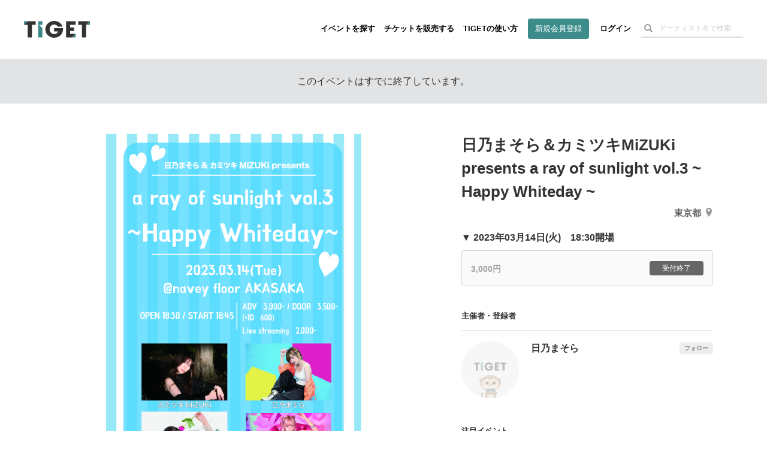

--- FILE ---
content_type: text/html; charset=utf-8
request_url: https://www.google.com/recaptcha/api2/aframe
body_size: 180
content:
<!DOCTYPE HTML><html><head><meta http-equiv="content-type" content="text/html; charset=UTF-8"></head><body><script nonce="4uyFygye1i22FdblwPpO4w">/** Anti-fraud and anti-abuse applications only. See google.com/recaptcha */ try{var clients={'sodar':'https://pagead2.googlesyndication.com/pagead/sodar?'};window.addEventListener("message",function(a){try{if(a.source===window.parent){var b=JSON.parse(a.data);var c=clients[b['id']];if(c){var d=document.createElement('img');d.src=c+b['params']+'&rc='+(localStorage.getItem("rc::a")?sessionStorage.getItem("rc::b"):"");window.document.body.appendChild(d);sessionStorage.setItem("rc::e",parseInt(sessionStorage.getItem("rc::e")||0)+1);localStorage.setItem("rc::h",'1769116557869');}}}catch(b){}});window.parent.postMessage("_grecaptcha_ready", "*");}catch(b){}</script></body></html>